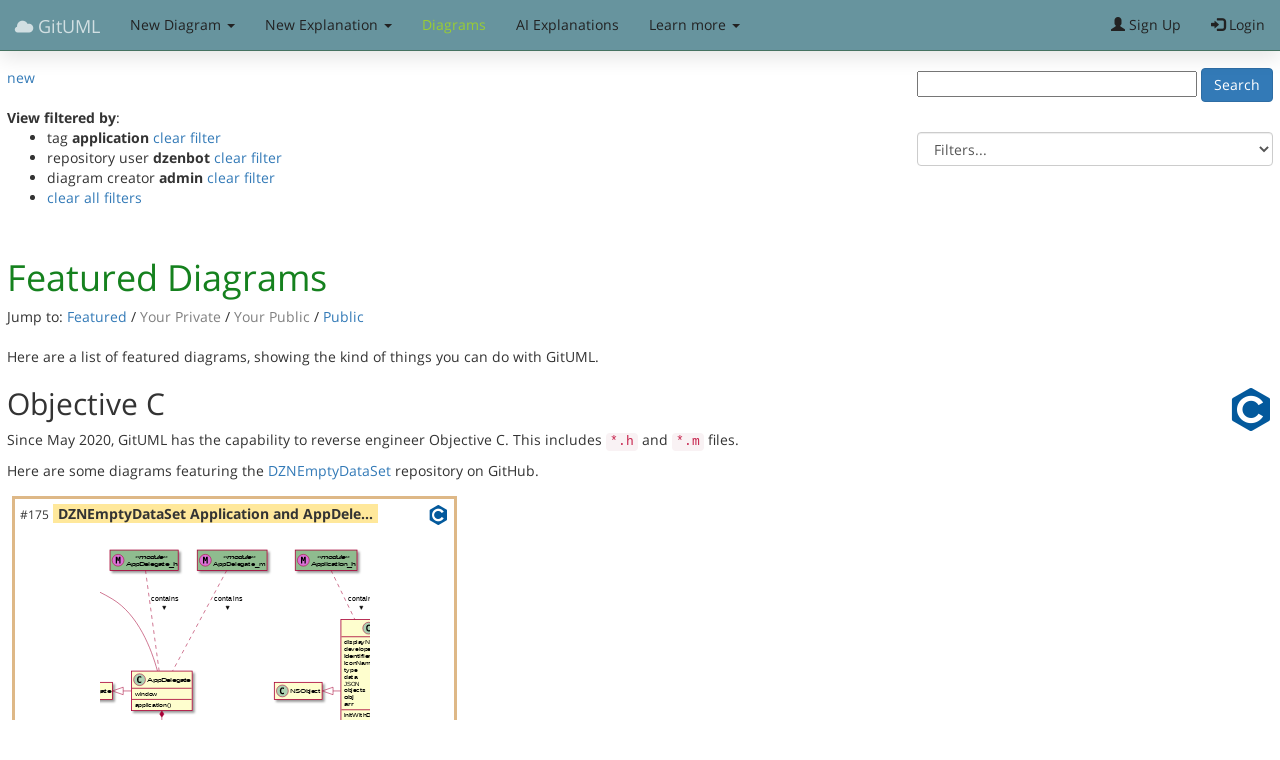

--- FILE ---
content_type: text/html; charset=utf-8
request_url: https://gituml.com/listz?creator=admin&tag=application&user=dzenbot
body_size: 6253
content:
<!DOCTYPE html>
<html lang="en">
  <head>
    <meta charset="utf-8">

    <title> 
    Diagramz List
 </title>

    

    <!--
    cdn versions of these local files are available, by default using local to support non internet devel
      bootstrap-3.3.7-dist/bootstrap css
      bootstrap-3.3.7-dist/bootstrap js
      local_non_cdn/jquery
      local_non_cdn/font-awesome
      local_non_cdn/googlefonts.css
      loading/loadingoverlay (in ztree1.html)
    
    The rest of the file references are to local files.  Should probably make some cdn versions of
    these available too.  If only there was a convenient way to 'switch' between cdn and local.
    Perhaps pass a 'cdn' bool in each context and do an if else in this template.
    -->
    
    <!-- Jquery and Bootstrap - local -->
    <link rel="stylesheet" href="/static/js/lib/bootstrap-3.3.7-dist/css/bootstrap.min.css">
    <script src="/static/js/lib/local_non_cdn/jquery.min.js"></script>
    <script src="/static/js/lib/bootstrap-3.3.7-dist/js/bootstrap.min.js"></script>
    
    <!-- Jquery and Bootstrap - CDN -->
    
    
    
    
    <link rel="shortcut icon" href="/static/favicon.ico">
    <link rel="stylesheet" href="/static/css/global.css">
    <link rel="stylesheet" href="/static/css/local.css">
    <script src="/static/js/lib/json_syntax_highlight.js"></script>
    <script src="/static/js/global.js"></script>
    <script src="/static/js/local.js"></script>
    <link rel="stylesheet" href="/static/css/navbar.css">
    
    
    
    
    
    
    <!-- Font Awesome locally - causes issues with whitenoise re missing fonts-->
    
    
     <link rel="stylesheet" href="/static/fontawesome/css/all.min.css">
    
    
    
    <!-- bottstrap social buttons - CDN -->
    <link href="https://cdnjs.cloudflare.com/ajax/libs/bootstrap-social/4.12.0/bootstrap-social.css" rel="stylesheet" type="text/css">
    
    <!-- Google Custom Fonts -->
    <link rel="stylesheet" href="/static/js/lib/local_non_cdn/googlefonts.css" type='text/css'>
    
    
    
    <!-- Custom CSS: You can use this stylesheet to override any Bootstrap styles and/or apply your own styles -->
    
    
    <!-- Global site tag (gtag.js) - Google Analytics -->
    <script async src="https://www.googletagmanager.com/gtag/js?id=UA-21552030-8"></script>
    <script>
      window.dataLayer = window.dataLayer || [];
      function gtag(){dataLayer.push(arguments);}
      gtag('js', new Date());

      gtag('config', 'UA-21552030-8');
    </script>

    
    
    
    
    
    
    
    

    <!-- in your header - programming language icons see https://konpa.github.io/devicon/ -->
    <link rel="stylesheet" href="https://cdn.rawgit.com/konpa/devicon/df6431e323547add1b4cf45992913f15286456d3/devicon.min.css">

    <style type="text/css">
        .item {
            border: solid;
            border-color: burlywood;
            padding: 5px;
            margin: 5px;
            display: inline-block;
        }
        .item-flat {
            display: block;
        }

        .item_image_box {
            padding-bottom: 1em;
        }

        .item_header_box {
            padding-bottom: 1em;
        }

        .item_image {
            /*max-height: 200px;*/
            width: auto;
            object-fit: cover;
            width:270px;
            height:300px;
        }

        .item_menu {
        }

        #container-view {
            float: right;
        }

        .test {
            width: 50px;
            height: 50px;
            background-color: cyan;
            border: black;
            border-style: dashed;
            margin-top: 5px;
        }
        .test2 {
            width: 75px;
            height: 75px;
            background-color: green;
            border: black;
            border-style: dashed;
            margin-top: 5px;
        }

        .featured-commentary p {
            padding-right: 20%;
        }
        .featured-commentary li {
            padding-right: 20%;
        }

        /* LANGUAGE PLUGIN POINT */
        .devicon-python-plain-wordmark {
            font-size: 2em;
            float: right;
        }
        .devicon-java-plain-wordmark {
            font-size: 2em;
            float: right;
        }
        .devicon-ssh-plain {
            /* pascal - not the right icon, but hey, why not */
            font-size: 1.5em;
            float: right;
        }
        .devicon-javascript-plain {
            font-size: 1.5em;
            float: right;
        }
        .devicon-typescript-plain {
            font-size: 1.5em;
            float: right;
        }
        .devicon-csharp-plain {
            font-size: 1.5em;
            float: right;
        }        
        .devicon-c-plain {
            font-size: 1.5em;
            float: right;
        }        
    </style>

    <script>
        var MENUBAR_HEIGHT_ADJUST = 60

        $(document).ready(function () {

            // when click search button, build url with new search term, add other url params, and go to it
            let filters_url_minus_search = "tag=application&user=dzenbot&creator=admin"
            $('#search_btn').on('click', () => {
                let txt = $("#search_text").val()
                let diagramz_list_url = "/listz"
                let url = `${diagramz_list_url}?search=${txt}&${filters_url_minus_search}`
                window.location.href = url
            })

            // select change, build url with featured search and go to it
            $('#featured_searches').on('change', function() {
                let txt = $(this).val()
                let diagramz_list_url = "/listz"
                let url = `${diagramz_list_url}?${txt}`
                window.location.href = url
            })

            // For when you click on an anchor hyperlink - scroll back a bit
            window.addEventListener("hashchange", function() { scrollBy(0, - MENUBAR_HEIGHT_ADJUST) })

            // For when you first arrive on the page, scroll to relevant anchor depending on
            // which section you are paginating through
            let url = new URL(window.location.href)

            function possible_jump(url, page_get_keyword, $anchor_el) {
                if (url.searchParams.get(page_get_keyword)) {
                    let offset = $anchor_el.offset()
                    if (offset) {
                        let scrollto = offset.top - MENUBAR_HEIGHT_ADJUST  // minus fixed header height
                        $('html, body').animate({scrollTop:scrollto}, 0)  // change 0 to a bigger value to make scroll slower
                    }
                }
            }
            
            possible_jump(url, "your_private_page",   $('#anchor_your_private'))
            possible_jump(url, "your_public_page",    $('#anchor_your_public'))
            possible_jump(url, "others_private_page", $('#anchor_others_private'))
            possible_jump(url, "page",                $('#anchor_others_public'))

            // Shortcut keys
            $(document).keydown(function(e) {
                if (e.which == 13)
                    $('#search_btn').click()

                //if (e.which == 27) 
                    // ESC
                    //$('#clear_all_link').click()  // doesn't work?
            })

        })
    </script>


    
    <!-- Global cleanup for stuck modal backdrops and stale overlays -->
    <script>
      $(function() {
        // Clean up any stuck modal backdrops and loading overlays from previous pages/servers
        $('.modal-backdrop').remove();
        $('.modal').modal('hide');
        $('.loadingoverlay').remove();
        $('body').removeClass('modal-open').css('overflow', '');
      });
    </script>
    
  </head>
  <body>
    <!-- page content -->

        <!-- navbar-fixed-top   class which keeps navbar visible at all times -->
    <!-- siteNav            id targeted by javascript (custom.js) to control the exact scroll amount
                            moment when 'affix' class is added to div#siteNav
                            somehow replacing the 'affix-top' class.  Presence of this extra style
                            then causes non transparent styles to kick in when scrolling down -->
    <nav class="navbar navbar-default navbar-fixed-top" id="siteNav" >
      <div class="container-fluid">  <!-- "container-fluid" keeps margins small, "container" centers menu items a bit -->

        <div class="navbar-header">

            <!-- dropdown button appears at rhs when display is too narrow and div "navbar" contents below, housed in it -->
            <button type="button" class="navbar-toggle" data-toggle="collapse" data-target="#navbar">
                <span class="sr-only">Toggle navigation</span>
                <span class="icon-bar"></span>
                <span class="icon-bar"></span>
                <span class="icon-bar"></span>
            </button>

            <!-- Leftmost menu item -->
            <a class="navbar-brand" href="/">
                <span class="glyphicon glyphicon-cloud"></span>
                GitUML
            </a>
        </div>

        <div class="collapse navbar-collapse" id="navbar"> <!-- this div will collapse into a dropdown menu when browser width squashed -->

            <!-- Menu items -->
            <ul class="nav navbar-nav">


            <li class="dropdown">
                <a href="#" class="dropdown-toggle" data-toggle="dropdown" role="button"
                   aria-haspopup="true" aria-expanded="false">New Diagram <span class="caret"></span></a>
                <ul class="dropdown-menu" aria-labelledby="about-us">

                    
                        
                    
                    <li><a href="/wizard">UML Diagram from Github Repo...</a></li>

                    

                    <li><a href="/fileupload">Upload Files...</a></li>

                    <li><a href="/plantuml">PlantUML...</a></li>

                    <li><a href="/fiddle/babel/" title="source code to UML converter (no persistence)">UML Fiddle (Typescript / Javascript / JSX / TSX / Vue)</a></li>
<li><a href="/fiddle/python/" title="source code to UML converter (no persistence)">UML Fiddle (Python)</a></li>
<!-- <li><a href="/fiddle/javascript/" title="source code to UML converter (no persistence)">UML Fiddle (Javascript)</a></li> -->
<li><a href="/fiddle/java/" title="source code to UML converter (no persistence)">UML Fiddle (Java)</a></li>
<li><a href="/fiddle/csharp/" title="source code to UML converter (no persistence)">UML Fiddle (C#)</a></li>
<li><a href="/fiddle/objc/" title="source code to UML converter (no persistence)">UML Fiddle (Objective C)</a></li>
<!-- <li><a href="/fiddle/typescript/" title="source code to UML converter (no persistence)">UML Fiddle (Typescript)</a></li> -->
<!-- LANGUAGE PLUGIN POINT -->

                </ul>
            </li>

            <li class="dropdown">
                <a href="#" class="dropdown-toggle" data-toggle="dropdown" role="button"
                   aria-haspopup="true" aria-expanded="false">New Explanation <span class="caret"></span></a>
                <ul class="dropdown-menu" aria-labelledby="about-us">
                    <li><a href="/wizard-ai">Explanation of Github Repo... (AI)</a></li>

                    <li><a href="/explain-upload">Explain Uploaded Files... (AI)</a></li>

                    <li><a href="/explain-snippet">Explain typed in Source Code... (AI)</a></li>

                </ul>
            </li>


            
                <li class="active"><a href="/listz" title="Browse public UML diagrams - log in to list your diagrams">Diagrams</a></li>
            

            
                <li ><a href="/explanations-list" title="Browse public AI explanations - log in to create your own">AI Explanations</a></li>
            

                <li class="dropdown">
                    <a href="#" class="dropdown-toggle" data-toggle="dropdown" role="button"
                       aria-haspopup="true" aria-expanded="false">Learn more <span class="caret"></span></a>
                    <ul class="dropdown-menu" aria-labelledby="about-us">
                        <li><a href="/blog">Blog / FAQ</a></li>
                        <li><a href="/#anchor_ai_explanations">
                            AI Explanations 
                            <span class="glyphicon glyphicon-flash" style="color: #ffd700;"></span>
                            <span class="label label-warning" style="font-size: 9px; vertical-align: middle;">NEW</span>
                        </a></li>
                        <li><a href="/#anchor_features">Features</a></li>
                        <li><a href="/#anchor_pricing">Pricing</a></li>
                        <li><a href="/#anchor_contact">Contact</a></li>
                    </ul>
                </li>

        

            </ul>

            
            
            <script>
                // Keep show_alert function for backward compatibility
                // Now redirects to the new notification system
                function show_alert(msg, klass) {
                    // e.g. show_alert("hi there", "alert-success")
                    if (klass == undefined || klass == "alert-warning")
                        show_user_warning(msg, 8000);
                    else if (klass.includes("success"))
                        show_user_success(msg, 6000);
                    else if (klass.includes("danger") || klass.includes("error"))
                        show_user_error(msg, 8000);
                    else if (klass.includes("info"))
                        show_user_info(msg, 6000);
                    else
                        show_user_info(msg, 6000);
                }
            </script>

            <!-- Rightmost menu items -->
            <ul class="nav navbar-nav navbar-right">
            
                <li><a href="/accounts/signup/"><span class="glyphicon glyphicon-user"></span> Sign Up</a></li>
                <li><a href="/accounts/login/"><span class="glyphicon glyphicon-log-in"></span> Login</a></li>
            
            </ul>
        </div><!-- /.navbar-collapse -->

      </div>
    </nav>


    <br>
    <hr>
    
    

    <a href="/wizard">new</a>

    <div style="float: right">
        <input type="text" name="search" value="" id="search_text" style="width:20em;"/>
        <input type="submit" class="btn btn-primary btn-md" id="search_btn"
                           title="Search diagram and repo names."
                           value="Search"/>

        <p>&nbsp;</p>

        <select id="featured_searches" class="form-control">
            <option value="">Filters...</option>
            <option value="language=Python">Python</option>
            <option value="language=Javascript">Javascript</option>
            <option value="language=Java">Java</option>
            <option value="language=ObjectiveC">Objective C</option>
            <option value="language=CSharp">C#</option>
            <option value="language=Pascal">Delphi/Free Pascal</option>
            <option value="language=Unknown">Unknown language</option>
            <option value="user=matplotlib">Python Matplotlib project</option>
            <option value="repo=sample_python_uml&language=Python">Python 'sample_python_uml' repo diagrams</option>
            <option value="user=tensorflow">Python 'tensorflow'</option>
            <option value="repo=pynsource">Python 'pynsource' repository</option>
            <option value="repo=django">Django repository</option>
            <option value="repo=java-nested&language=Java">Java nested package demos</option>
            <option value="repo=java-design-patterns">Java design patterns</option>
            <option value="search=command">Search for diagrams related to 'command'</option>
            <option value="">** Clear all filters</option>
        </select>        

        <p>&nbsp;</p>
        
    </div>

    
        <br>
        <br>
        <b>View filtered by</b>:
        <ul>
            
                <li>
                    tag <b>application</b>
                    <a href="/listz?user=dzenbot&amp;creator=admin">clear filter</a>
                </li>
            
                <li>
                    repository user <b>dzenbot</b>
                    <a href="/listz?tag=application&amp;creator=admin">clear filter</a>
                </li>
            
                <li>
                    diagram creator <b>admin</b>
                    <a href="/listz?tag=application&amp;user=dzenbot">clear filter</a>
                </li>
            
            <li><a id="clear_all_link" href="/listz">clear all filters</a></li>
        </ul>
        
    

    

    <br>

    <div id="container-grid">

        


        <!-- test thumbnail generation -->
        


    <!-- List your own private and public diagrams first -->
    

    



        
            <h1 class="diagram_list_h1"><a id="anchor_featured"></a>Featured Diagrams</h1>

                <p></p>

    <style>
        a[disabled] {
            pointer-events: none;
            color: gray;
        }        
    </style>

    <nav>
        Jump to: 
        <a href='#anchor_featured'>Featured</a> / 

        <a href='#anchor_your_private'  disabled >Your Private </a> / 
        <a href='#anchor_your_public'   disabled >Your Public</a> / 
        
        <a href='#anchor_others_public'>Public</a>
    </nav>
    <br>
             


            <p>Here are a list of featured diagrams, showing the kind of things you can do with GitUML.<br>
                <!-- Scroll down or use the quick jump menu to jump to the full list of 
                <i>public diagrams</i>, and to list your <i>private diagrams</i>. -->
            </p>

            <!-- LANGUAGE PLUGIN POINT -->
            
                <h2>
                
                    Objective C <!-- LANGUAGE PLUGIN POINT -->

    <a href="https://en.wikipedia.org/wiki/Objective-C" target="_blank">
        <i class="devicon-c-plain colored"></i>
    </a>



                
                </h2>

                <div class="featured-commentary">

    <!-- commentary -->
    

    <p>Since May 2020, GitUML has the capability to reverse engineer Objective C. 
        This includes <code>*.h</code> and <code>*.m</code> files.
    </p>
    <p>
        Here are some diagrams featuring the 
        <a href="https://github.com/dzenbot/DZNEmptyDataSet/tree/8deb3fe69f75c5022a53a903468b29552dc70e66" target="_blank">DZNEmptyDataSet</a> 
        repository on GitHub.
    </p>

    

</div>


                <!-- list the featured diagrams in current featured category -->
                

                     <div class="item">
                        

<div class="item_header_box">
    <span class="diagram_id">#175</span>
    <span class="diagram_name">
        
            DZNEmptyDataSet Application and AppDele…
        
    </span> 

    <!-- LANGUAGE PLUGIN POINT -->

    <a href="https://en.wikipedia.org/wiki/Objective-C" target="_blank">
        <i class="devicon-c-plain colored"></i>
    </a>



    
</div>

   

<div class="item_image_box">
        <div style="text-align: center;">
            <a href="/viewz/175">
                



<div style="text-align: center;">
    

        
            <!-- USE CASE: thumbnails listing -->
            <img class="item_image" src="https://gituml-media.s3.ap-southeast-2.amazonaws.com/production_diagram_175.svg?AWSAccessKeyId=AKIA5BNPSF2PVKDZ4QNO&amp;Signature=o54rF0dIPsgKmEWOo3PKLSnPkaI%3D&amp;Expires=1768891671" alt="small listing uml image">
        

    
</div>

            </a>
        </div>
</div>

                        <div class="item_menu">
                            <div>
    Created by: 
    <a href="/listz?creator=admin&amp;tag=application&amp;user=dzenbot&amp;creator=admin">
        <span class="diagram_owner">admin</span>
    </a>
    
    &nbsp;

    
        <i>published</i>
    

    <div>
        Language: 
        <a href="/listz?language=ObjectiveC&amp;tag=application&amp;user=dzenbot&amp;creator=admin">ObjectiveC</a>
    </div>

    <div>
        Repository: 
        <a href="/listz?user=dzenbot&amp;tag=application&amp;user=dzenbot&amp;creator=admin">dzenbot</a>/<b><a href="/listz?repo=DZNEmptyDataSet&amp;tag=application&amp;user=dzenbot&amp;creator=admin">DZNEmptyDataSet</b></a>
        &nbsp;<i>github</i>
    </div>
    <div>
        Commit: 
        <a href="https://github.com/dzenbot/DZNEmptyDataSet/tree/8deb3fe69f75c5022a53a903468b29552dc70e66" target="_blank">master</a> <span class="fa fa-external-link-alt fa-xs"></span>
        
    </div>

    <div>
        
            Tags: 
            
                <a href="/listz?tag=uitableview&amp;tag=application&amp;user=dzenbot&amp;creator=admin">uitableview</a>
            
                <a href="/listz?tag=empty datasets&amp;tag=application&amp;user=dzenbot&amp;creator=admin">empty datasets</a>
            
                <a href="/listz?tag=application&amp;tag=application&amp;user=dzenbot&amp;creator=admin">application</a>
            
                <a href="/listz?tag=mac&amp;tag=application&amp;user=dzenbot&amp;creator=admin">mac</a>
            
                <a href="/listz?tag=featured-objc&amp;tag=application&amp;user=dzenbot&amp;creator=admin">featured-objc</a>
            
        
    </div>

    <div>
        
            
                
                    <div style="width: 300px;">
                        <b>Description:</b>
                        This is a diagram generated from an Objective C project on Github called
DZNEmptyDataSet a drop-in UITableView/UICollectionView superclass category for
showing empty datasets whenever the view has no content to display. This
diagram looks at the AppDelegate and Applica…
                    </div>
                
        
    </div>

</div>

                            <div class="item_menu_cmds">
                                <a class="menu_link" href="/editz/175">edit</a>
                                <a class="menu_link" href="/clonez/175">duplicate</a>
                                <a class="menu_link" href="/deletez/175">delete</a>
                                
                                    <a class="menu_link" href="/publishz/175?unpublish=1">unpublish</a>
                                
                            </div>
                        </div>
                    </div>
    
                  <!-- diagram -->
            

              <!-- diagram featured category-->
        

          <!-- entire featured section -->


        

        <h1 class="diagram_list_h1"><a id="anchor_others_public"></a>Public Diagrams by Others</h1>
        
            <i>No public diagrams (by others) match the current filters - </i> 
            <a href="/listz">clear all filters</a>
               

    </div>

        <p></p>

    <style>
        a[disabled] {
            pointer-events: none;
            color: gray;
        }        
    </style>

    <nav>
        Jump to: 
        <a href='#anchor_featured'>Featured</a> / 

        <a href='#anchor_your_private'  disabled >Your Private </a> / 
        <a href='#anchor_your_public'   disabled >Your Public</a> / 
        
        <a href='#anchor_others_public'>Public</a>
    </nav>
    <br>
    <br>


    
    <!-- Start of HubSpot Embed Code -->
    <!-- <script type="text/javascript" id="hs-script-loader" async defer src="//js.hs-scripts.com/6490234.js"></script> -->
    <!-- End of HubSpot Embed Code -->

  </body>
</html>

--- FILE ---
content_type: text/css; charset="utf-8"
request_url: https://gituml.com/static/css/local.css
body_size: 888
content:
/* Fix for SVG diagrams - preserve aspect ratio */
#diagram_svg {
  max-width: 100%;
  height: auto;
}

#id_python_text {
    width: 500px;
    height: 200px;
}
/*#id_custom_plant_uml_text {*/
    /*height: 200px;*/
    /*display: inline-block;*/
    /*border:1px solid #999999;*/
    /*font-family:Courier New;*/
    /*font-size: medium;*/
/*}*/
label#id_show_plant_uml_text {
    display: block;
}


.menu1 {
}
div#menu1 {
    background: #fff1b0;
    padding: 12px;
    display: inline-block;
}
.menu_auth {
    background: #fff1b0;
    padding: 12px;
    float: right;
}

h1.big {
    margin-bottom: 3;
}

.item_menu_cmds {
    /* align-content: center; */
    text-align: center;
    padding-top: 1em;
    /* background-color: bisque; */
}

a.menu_link {
    padding-right: 10px;
    font-size: larger;
}

#submit_button {
    width: 150px;
    height: 30px;
    background: #0eba13;
    font-size: larger;
}

/*#submit_button_uml {*/
    /*width: 250px;*/
    /*height: 30px;*/
    /*background: #0eba13;*/
    /*font-size: larger;*/
/*}*/

.diagram_list_h1 {
    color: #15811e;
}

.diagram_name {
    background: #ffe89b;
    font-weight: bold;
    padding-left: 5px;
    padding-right: 5px;
}

.diagram_id {
    font-size: smaller;
    padding-left: 0px;
    padding-right: 0px;
}

.diagram_owner {
    /* background: #9bffb9; */
    /* font-weight: bold; */
    /* padding-left: 5px; */
    /* padding-right: 5px; */
}

#please_pick_files {
    background: #ffc937;
    font-weight: bold;
    /*display: inline-block;*/
    margin-top: 1px;
    margin-bottom: 8px;
}
p.no-display {
    display: none;
}

tr.main_table td {
    vertical-align: top;
}

/*accordion content, stuff inside each container - reduce padding*/
.ui-accordion .ui-accordion-content {
    padding: .5em .5em;
}
/*accordion header iteself, reduce padding*/
.ui-accordion .ui-accordion-header {
    padding-top: 0.25em;
    padding-bottom: 0.5px;
}
/*accordion font too big*/
.ui-widget {
    font-size: smaller;
}

/* django message alerts */
span.alert_area {
    margin-left: 2em;
    position: relative;
    top: 1em;
}
span.alert {
    /*border-style: ridge;*/
    /*border-width: 1;*/
    padding: 2px;
    margin: 2px;
}
span.alert-success {
    color: cornflowerblue;
}
span.alert-danger {
    color: red;
}
span.alert-warning {
    color: orange;
}
span.alert-info {
    color: black;
}
span.alert-debug {
    color: grey;
}

/* bootstrap removes our margin, so compensate */
body {
    margin: 0.5em;
}

/*bootstrap margin underneath is too much*/
.panel-group {
     margin-bottom: 0px;
}

/* user profile info tips */
span.info-tip {
    color: grey;
}


--- FILE ---
content_type: text/css; charset="utf-8"
request_url: https://gituml.com/static/css/navbar.css
body_size: 1294
content:
/*make the font the same as home page font, otherwise menu item characters kerning is different*/
html,
body {
    font-family: 'Open Sans','Helvetica Neue',Arial,sans-serif;
}

/*.navbar-default {*/
    /*border-color: rgba(34,34,34,.05);*/
    /*background-color: #ffbf60;*/
    /*-webkit-transition: all .35s;*/
    /*-moz-transition: all .35s;*/
    /*transition: all .35s;*/
/*}*/

/* Andy added - bring logo in from left to avoid being crushed by beta banner. Be specific in css or else it won't work https://stackoverflow.com/questions/34640725/bootstrap-navbar-brand-left-margin-not-overriding */
.container-fluid>.navbar-collapse, .container-fluid>.navbar-header, .container>.navbar-collapse, .container>.navbar-header {
    /*margin-left: 3em;*/
}

/*.navbar-default .navbar-header .navbar-brand {*/
    /*color: yellowgreen;*/
/*}*/

/*.navbar-default .navbar-header .navbar-brand:hover,*/
/*.navbar-default .navbar-header .navbar-brand:focus {*/
    /*color: #eb3812;*/
/*}*/

/*.navbar-default .nav > li>a,*/
/*.navbar-default .nav>li>a:focus {*/
    /*color: #222;*/
/*}*/

/*.navbar-default .nav > li>a:hover,*/
/*.navbar-default .nav>li>a:focus:hover {*/
    /*color: yellowgreen;*/
/*}*/

.navbar-default .nav > li.active>a,
.navbar-default .nav>li.active>a:focus {
    color: yellowgreen!important;
    background-color: transparent;
}

/*.navbar-default .nav > li.active>a:hover,*/
/*.navbar-default .nav>li.active>a:focus:hover {*/
    /*background-color: transparent;*/
/*}*/

/*
ANDY: If width of browser window is >= 768 (magic bootstrap collapse point) then apply these
'transparent' then 'white background' when scrolled, styles.  Because if in menu collapsed state,
don't want any of these styles nor fancy style switching on scroll.
*/
@media(min-width:768px) {
    /*.navbar-default {*/
        /*border-color: rgba(255,255,255,.3);*/
        /*background-color: transparent;*/
    /*}*/

    /*.navbar-default .navbar-header .navbar-brand {*/
        /*color: rgba(255,255,255,.7);*/
        /*!*letter-spacing: 0.5em;*!*/
    /*}*/

    /*.navbar-default .navbar-header .navbar-brand:hover,*/
    /*.navbar-default .navbar-header .navbar-brand:focus {*/
        /*color: #fff;*/
    /*}*/

    /*!* White navbar text when scrolled to the top  *!*/
    /*.navbar-default .nav > li>a,*/
    /*.navbar-default .nav>li>a:focus {*/
        /*!*color: rgba(255,255,255,.7);*!*/
    /*}*/

    /*.navbar-default .nav > li>a:hover,*/
    /*.navbar-default .nav>li>a:focus:hover {*/
        /*color: #fff;*/
    /*}*/

    /*!**/
    /*Once have scrolled down a little, our custom javascript adds the .affix suffix to <nav> element*/
    /*causing these non transparent styles to kick in.*/

    /*Viz. page is scrolled down and background turns white via:*/
    /**!*/

    /*!* White background *!*/
    /*.navbar-default.affix {*/
        /*border-color: #fff;*/
        /*background-color: #fff;*/
        /*box-shadow: 0px 7px 20px 0px rgba(0,0,0,0.1);*/
    /*}*/

    /*!* logo text has fancy reduced spacing and turns green, when page scrolled down and background turns white *!*/
    /*.navbar-default.affix .navbar-header .navbar-brand {*/
        /*!*letter-spacing: 0;*!*/
        /*color: yellowgreen;*/
    /*}*/

    /*!* Hover over logo text and it turns red *!*/
    /*.navbar-default.affix .navbar-header .navbar-brand:hover,*/
    /*.navbar-default.affix .navbar-header .navbar-brand:focus {*/
        /*color: #eb3812;*/
    /*}*/

    /*!* Black text *!*/
    /*.navbar-default.affix .nav > li>a,*/
    /*.navbar-default.affix .nav>li>a:focus {*/
        /*color: #222;*/
    /*}*/

    /*!* Hover over menu items and they turn green, when page scrolled down and background turns white *!*/
    /*.navbar-default.affix .nav > li>a:hover,*/
    /*.navbar-default.affix .nav>li>a:focus:hover {*/
        /*color: yellowgreen;*/
    /*}*/


    /* Navbar background */
    .navbar-default {
        border-color: #467362;
        background-color: #67949e;
        box-shadow: 0px 7px 20px 0px rgba(0,0,0,0.1);
    }

    /* logo text has fancy reduced spacing and turns green, when page scrolled down and background turns white */
    .navbar-default .navbar-header .navbar-brand {
        /*letter-spacing: 0;*/
        color: rgba(255,255,255,.7);
    }

    /* Hover over logo text and it changes colour */
    .navbar-default .navbar-header .navbar-brand:hover,
    .navbar-default .navbar-header .navbar-brand:focus {
        color: #fff;
    }

    /* Black text */
    .navbar-default .nav > li>a,
    .navbar-default .nav>li>a:focus {
        color: #222;
    }

    /* Hover over menu items */
    .navbar-default .nav > li>a:hover,
    .navbar-default .nav>li>a:focus:hover {
        color: #fff;
    }


}

/* ANDY: align glyph icon a little lower */
.navbar-brand .glyphicon {
  top: 4px;
}

/*When hover over active menu item*/
.navbar-default .navbar-nav>.active>a:hover {
    color: #555;
    background-color: #3f7a85;
}

/*When drop down menu, we want background to be subtle and text white TODO make similar change to home page */
.navbar-default .navbar-nav>.open>a:focus {
    color: #fffbdc;
    background-color: #3f7a85;
}

--- FILE ---
content_type: text/javascript; charset="utf-8"
request_url: https://gituml.com/static/js/lib/json_syntax_highlight.js
body_size: 952
content:
// Simple JSON syntax highlighting

function syntaxHighlight(json) {
    json = json.replace(/&/g, '&').replace(/</g, '&lt;').replace(/>/g, '&gt;');
    return json.replace(/("(\\u[a-zA-Z0-9]{4}|\\[^u]|[^\\"])*"(\s*:)?|\b(true|false|null)\b|-?\d+(?:\.\d*)?(?:[eE][+\-]?\d+)?)/g, function (match) {
        var cls = 'number';
        var br = '';
        if (/^"/.test(match)) {
            if (/:$/.test(match)) {
                cls = 'key';
                br = '<br>'
            } else {
                cls = 'string';
            }
        } else if (/true|false/.test(match)) {
            cls = 'boolean';
        } else if (/null/.test(match)) {
            cls = 'null';
        }
        return br + '<span class="' + cls + '">' + match + '</span>';
    });
}

/*
  Example usage:

function output(inp) {
    document.body.appendChild(document.createElement('pre')).innerHTML = inp;
}

var obj = {a:1, 'b':'foo', c:[false,'false',null, 'null', {d:{e:1.3e5,f:'1.3e5'}}]};
var str = JSON.stringify(obj, undefined, 4);

output(str);
output(syntaxHighlight(str));
*/



--- FILE ---
content_type: image/svg+xml
request_url: https://gituml-media.s3.ap-southeast-2.amazonaws.com/production_diagram_175.svg?AWSAccessKeyId=AKIA5BNPSF2PVKDZ4QNO&Signature=o54rF0dIPsgKmEWOo3PKLSnPkaI%3D&Expires=1768891671
body_size: 30672
content:
<?xml version="1.0" encoding="UTF-8" standalone="no"?><svg xmlns="http://www.w3.org/2000/svg" xmlns:xlink="http://www.w3.org/1999/xlink" contentScriptType="application/ecmascript" contentStyleType="text/css" height="559px" preserveAspectRatio="none" style="width:1100px;height:559px;" version="1.1" viewBox="0 0 1100 559" width="1100px" zoomAndPan="magnify"><defs><filter height="300%" id="f1y0g338cnchh2" width="300%" x="-1" y="-1"><feGaussianBlur result="blurOut" stdDeviation="2.0"/><feColorMatrix in="blurOut" result="blurOut2" type="matrix" values="0 0 0 0 0 0 0 0 0 0 0 0 0 0 0 0 0 0 .4 0"/><feOffset dx="4.0" dy="4.0" in="blurOut2" result="blurOut3"/><feBlend in="SourceGraphic" in2="blurOut3" mode="normal"/></filter></defs><g><!--MD5=[c01dcf3d57a4a52b3bfa5fde8363aecc]
class AppDelegate--><rect fill="#FEFECE" filter="url(#f1y0g338cnchh2)" height="73.6094" id="AppDelegate" style="stroke: #A80036; stroke-width: 1.5;" width="113" x="358.5" y="248"/><ellipse cx="373.5" cy="264" fill="#ADD1B2" rx="11" ry="11" style="stroke: #A80036; stroke-width: 1.0;"/><path d="M376.4688,269.6406 Q375.8906,269.9375 375.25,270.0781 Q374.6094,270.2344 373.9063,270.2344 Q371.4063,270.2344 370.0781,268.5938 Q368.7656,266.9375 368.7656,263.8125 Q368.7656,260.6875 370.0781,259.0313 Q371.4063,257.375 373.9063,257.375 Q374.6094,257.375 375.25,257.5313 Q375.9063,257.6875 376.4688,257.9844 L376.4688,260.7031 Q375.8438,260.125 375.25,259.8594 Q374.6563,259.5781 374.0313,259.5781 Q372.6875,259.5781 372,260.6563 Q371.3125,261.7188 371.3125,263.8125 Q371.3125,265.9063 372,266.9844 Q372.6875,268.0469 374.0313,268.0469 Q374.6563,268.0469 375.25,267.7813 Q375.8438,267.5 376.4688,266.9219 L376.4688,269.6406 Z "/><text fill="#000000" font-family="sans-serif" font-size="12" lengthAdjust="spacingAndGlyphs" textLength="81" x="387.5" y="268.1543">AppDelegate</text><line style="stroke: #A80036; stroke-width: 1.5;" x1="359.5" x2="470.5" y1="280" y2="280"/><text fill="#000000" font-family="sans-serif" font-size="11" lengthAdjust="spacingAndGlyphs" textLength="42" x="364.5" y="294.2104">window</text><line style="stroke: #A80036; stroke-width: 1.5;" x1="359.5" x2="470.5" y1="300.8047" y2="300.8047"/><text fill="#000000" font-family="sans-serif" font-size="11" lengthAdjust="spacingAndGlyphs" textLength="69" x="364.5" y="315.0151">application()</text><!--MD5=[eca32bd7b2bea3d62c3a8fc9ea737b69]
class UIResponder--><rect fill="#FEFECE" filter="url(#f1y0g338cnchh2)" height="32" id="UIResponder" style="stroke: #A80036; stroke-width: 1.5;" width="112" x="6" y="269"/><ellipse cx="21" cy="285" fill="#ADD1B2" rx="11" ry="11" style="stroke: #A80036; stroke-width: 1.0;"/><path d="M23.9688,290.6406 Q23.3906,290.9375 22.75,291.0781 Q22.1094,291.2344 21.4063,291.2344 Q18.9063,291.2344 17.5781,289.5938 Q16.2656,287.9375 16.2656,284.8125 Q16.2656,281.6875 17.5781,280.0313 Q18.9063,278.375 21.4063,278.375 Q22.1094,278.375 22.75,278.5313 Q23.4063,278.6875 23.9688,278.9844 L23.9688,281.7031 Q23.3438,281.125 22.75,280.8594 Q22.1563,280.5781 21.5313,280.5781 Q20.1875,280.5781 19.5,281.6563 Q18.8125,282.7188 18.8125,284.8125 Q18.8125,286.9063 19.5,287.9844 Q20.1875,289.0469 21.5313,289.0469 Q22.1563,289.0469 22.75,288.7813 Q23.3438,288.5 23.9688,287.9219 L23.9688,290.6406 Z "/><text fill="#000000" font-family="sans-serif" font-size="12" lengthAdjust="spacingAndGlyphs" textLength="80" x="35" y="289.1543">UIResponder</text><!--MD5=[0e898e25542873af251edc58016e3dfa]
class UIApplicationDelegate--><rect fill="#FEFECE" filter="url(#f1y0g338cnchh2)" height="32" id="UIApplicationDelegate" style="stroke: #A80036; stroke-width: 1.5;" width="170" x="153" y="269"/><ellipse cx="168" cy="285" fill="#ADD1B2" rx="11" ry="11" style="stroke: #A80036; stroke-width: 1.0;"/><path d="M170.9688,290.6406 Q170.3906,290.9375 169.75,291.0781 Q169.1094,291.2344 168.4063,291.2344 Q165.9063,291.2344 164.5781,289.5938 Q163.2656,287.9375 163.2656,284.8125 Q163.2656,281.6875 164.5781,280.0313 Q165.9063,278.375 168.4063,278.375 Q169.1094,278.375 169.75,278.5313 Q170.4063,278.6875 170.9688,278.9844 L170.9688,281.7031 Q170.3438,281.125 169.75,280.8594 Q169.1563,280.5781 168.5313,280.5781 Q167.1875,280.5781 166.5,281.6563 Q165.8125,282.7188 165.8125,284.8125 Q165.8125,286.9063 166.5,287.9844 Q167.1875,289.0469 168.5313,289.0469 Q169.1563,289.0469 169.75,288.7813 Q170.3438,288.5 170.9688,287.9219 L170.9688,290.6406 Z "/><text fill="#000000" font-family="sans-serif" font-size="12" lengthAdjust="spacingAndGlyphs" textLength="138" x="182" y="289.1543">UIApplicationDelegate</text><!--MD5=[aa1d9a41b911b1cab3218dd24193ec26]
class UIWindow--><rect fill="#FEFECE" filter="url(#f1y0g338cnchh2)" height="32" id="UIWindow" style="stroke: #A80036; stroke-width: 1.5;" width="91" x="369.5" y="495"/><ellipse cx="384.5" cy="511" fill="#ADD1B2" rx="11" ry="11" style="stroke: #A80036; stroke-width: 1.0;"/><path d="M387.4688,516.6406 Q386.8906,516.9375 386.25,517.0781 Q385.6094,517.2344 384.9063,517.2344 Q382.4063,517.2344 381.0781,515.5938 Q379.7656,513.9375 379.7656,510.8125 Q379.7656,507.6875 381.0781,506.0313 Q382.4063,504.375 384.9063,504.375 Q385.6094,504.375 386.25,504.5313 Q386.9063,504.6875 387.4688,504.9844 L387.4688,507.7031 Q386.8438,507.125 386.25,506.8594 Q385.6563,506.5781 385.0313,506.5781 Q383.6875,506.5781 383,507.6563 Q382.3125,508.7188 382.3125,510.8125 Q382.3125,512.9063 383,513.9844 Q383.6875,515.0469 385.0313,515.0469 Q385.6563,515.0469 386.25,514.7813 Q386.8438,514.5 387.4688,513.9219 L387.4688,516.6406 Z "/><text fill="#000000" font-family="sans-serif" font-size="12" lengthAdjust="spacingAndGlyphs" textLength="59" x="398.5" y="515.1543">UIWindow</text><!--MD5=[2b7d607382f35373bf1e472f58b38ece]
class AppDelegate_h--><rect fill="#8FBC8F" filter="url(#f1y0g338cnchh2)" height="37.9375" id="AppDelegate_h" style="stroke: #A80036; stroke-width: 1.5;" width="127" x="318.5" y="22.5"/><ellipse cx="333.5" cy="41.4688" fill="#DA70D6" rx="11" ry="11" style="stroke: #A80036; stroke-width: 1.0;"/><path d="M329.2188,35.0781 L332.1406,35.0781 L333.6094,40.5156 L335.0781,35.0781 L338.0156,35.0781 L338.0156,47.4688 L335.9063,47.4688 L335.9063,37.5469 L334.5938,42.9688 L332.6563,42.9688 L331.3281,37.5469 L331.3281,47.4688 L329.2188,47.4688 L329.2188,35.0781 Z "/><text fill="#000000" font-family="sans-serif" font-size="12" font-style="italic" lengthAdjust="spacingAndGlyphs" textLength="60" x="365" y="38.6387">«module»</text><text fill="#000000" font-family="sans-serif" font-size="12" lengthAdjust="spacingAndGlyphs" textLength="95" x="347.5" y="52.6074">AppDelegate_h</text><!--MD5=[e45a12ee907acf4c2b24aceeef6e19dd]
class AppDelegate_m--><rect fill="#8FBC8F" filter="url(#f1y0g338cnchh2)" height="37.9375" id="AppDelegate_m" style="stroke: #A80036; stroke-width: 1.5;" width="130" x="481" y="22.5"/><ellipse cx="496" cy="41.4688" fill="#DA70D6" rx="11" ry="11" style="stroke: #A80036; stroke-width: 1.0;"/><path d="M491.7188,35.0781 L494.6406,35.0781 L496.1094,40.5156 L497.5781,35.0781 L500.5156,35.0781 L500.5156,47.4688 L498.4063,47.4688 L498.4063,37.5469 L497.0938,42.9688 L495.1563,42.9688 L493.8281,37.5469 L493.8281,47.4688 L491.7188,47.4688 L491.7188,35.0781 Z "/><text fill="#000000" font-family="sans-serif" font-size="12" font-style="italic" lengthAdjust="spacingAndGlyphs" textLength="60" x="529" y="38.6387">«module»</text><text fill="#000000" font-family="sans-serif" font-size="12" lengthAdjust="spacingAndGlyphs" textLength="98" x="510" y="52.6074">AppDelegate_m</text><!--MD5=[0b4e4b4980470ea387cc45de9bd14b5b]
class Application--><rect fill="#FEFECE" filter="url(#f1y0g338cnchh2)" height="265.6797" id="Application" style="stroke: #A80036; stroke-width: 1.5;" width="181" x="748.5" y="152"/><ellipse cx="800.25" cy="168" fill="#ADD1B2" rx="11" ry="11" style="stroke: #A80036; stroke-width: 1.0;"/><path d="M803.2188,173.6406 Q802.6406,173.9375 802,174.0781 Q801.3594,174.2344 800.6563,174.2344 Q798.1563,174.2344 796.8281,172.5938 Q795.5156,170.9375 795.5156,167.8125 Q795.5156,164.6875 796.8281,163.0313 Q798.1563,161.375 800.6563,161.375 Q801.3594,161.375 802,161.5313 Q802.6563,161.6875 803.2188,161.9844 L803.2188,164.7031 Q802.5938,164.125 802,163.8594 Q801.4063,163.5781 800.7813,163.5781 Q799.4375,163.5781 798.75,164.6563 Q798.0625,165.7188 798.0625,167.8125 Q798.0625,169.9063 798.75,170.9844 Q799.4375,172.0469 800.7813,172.0469 Q801.4063,172.0469 802,171.7813 Q802.5938,171.5 803.2188,170.9219 L803.2188,173.6406 Z "/><text fill="#000000" font-family="sans-serif" font-size="12" lengthAdjust="spacingAndGlyphs" textLength="69" x="820.75" y="172.1543">Application</text><line style="stroke: #A80036; stroke-width: 1.5;" x1="749.5" x2="928.5" y1="184" y2="184"/><text fill="#000000" font-family="sans-serif" font-size="11" lengthAdjust="spacingAndGlyphs" textLength="73" x="754.5" y="198.2104">displayName</text><text fill="#000000" font-family="sans-serif" font-size="11" lengthAdjust="spacingAndGlyphs" textLength="89" x="754.5" y="211.0151">developerName</text><text fill="#000000" font-family="sans-serif" font-size="11" lengthAdjust="spacingAndGlyphs" textLength="50" x="754.5" y="223.8198">identifier</text><text fill="#000000" font-family="sans-serif" font-size="11" lengthAdjust="spacingAndGlyphs" textLength="56" x="754.5" y="236.6245">iconName</text><text fill="#000000" font-family="sans-serif" font-size="11" lengthAdjust="spacingAndGlyphs" textLength="24" x="754.5" y="249.4292">type</text><text fill="#000000" font-family="sans-serif" font-size="11" lengthAdjust="spacingAndGlyphs" textLength="25" x="754.5" y="262.2339">data</text><text fill="#000000" font-family="sans-serif" font-size="11" lengthAdjust="spacingAndGlyphs" textLength="28" x="754.5" y="275.0386">JSON</text><text fill="#000000" font-family="sans-serif" font-size="11" lengthAdjust="spacingAndGlyphs" textLength="41" x="754.5" y="287.8433">objects</text><text fill="#000000" font-family="sans-serif" font-size="11" lengthAdjust="spacingAndGlyphs" textLength="17" x="754.5" y="300.6479">obj</text><text fill="#000000" font-family="sans-serif" font-size="11" lengthAdjust="spacingAndGlyphs" textLength="17" x="754.5" y="313.4526">arr</text><line style="stroke: #A80036; stroke-width: 1.5;" x1="749.5" x2="928.5" y1="320.0469" y2="320.0469"/><text fill="#000000" font-family="sans-serif" font-size="11" lengthAdjust="spacingAndGlyphs" textLength="104" x="754.5" y="334.2573">initWithDictionary()</text><text fill="#000000" font-family="sans-serif" font-size="11" lengthAdjust="spacingAndGlyphs" textLength="169" x="754.5" y="347.062">applicationsFromJSONAtPath()</text><text fill="#000000" font-family="sans-serif" font-size="11" lengthAdjust="spacingAndGlyphs" textLength="133" x="754.5" y="359.8667">applicationsFromJSON()</text><text fill="#000000" font-family="sans-serif" font-size="11" lengthAdjust="spacingAndGlyphs" textLength="104" x="754.5" y="372.6714">initWithDictionary()</text><text fill="#000000" font-family="sans-serif" font-size="11" lengthAdjust="spacingAndGlyphs" textLength="169" x="754.5" y="385.4761">applicationsFromJSONAtPath()</text><text fill="#000000" font-family="sans-serif" font-size="11" lengthAdjust="spacingAndGlyphs" textLength="133" x="754.5" y="398.2808">applicationsFromJSON()</text><text fill="#000000" font-family="sans-serif" font-size="11" lengthAdjust="spacingAndGlyphs" textLength="100" x="754.5" y="411.0854">setDisplayName()</text><!--MD5=[0d4fb80341763a24143be61e75fdd318]
class NSObject--><rect fill="#FEFECE" filter="url(#f1y0g338cnchh2)" height="32" id="NSObject" style="stroke: #A80036; stroke-width: 1.5;" width="89" x="624.5" y="269"/><ellipse cx="639.5" cy="285" fill="#ADD1B2" rx="11" ry="11" style="stroke: #A80036; stroke-width: 1.0;"/><path d="M642.4688,290.6406 Q641.8906,290.9375 641.25,291.0781 Q640.6094,291.2344 639.9063,291.2344 Q637.4063,291.2344 636.0781,289.5938 Q634.7656,287.9375 634.7656,284.8125 Q634.7656,281.6875 636.0781,280.0313 Q637.4063,278.375 639.9063,278.375 Q640.6094,278.375 641.25,278.5313 Q641.9063,278.6875 642.4688,278.9844 L642.4688,281.7031 Q641.8438,281.125 641.25,280.8594 Q640.6563,280.5781 640.0313,280.5781 Q638.6875,280.5781 638,281.6563 Q637.3125,282.7188 637.3125,284.8125 Q637.3125,286.9063 638,287.9844 Q638.6875,289.0469 640.0313,289.0469 Q640.6563,289.0469 641.25,288.7813 Q641.8438,288.5 642.4688,287.9219 L642.4688,290.6406 Z "/><text fill="#000000" font-family="sans-serif" font-size="12" lengthAdjust="spacingAndGlyphs" textLength="57" x="653.5" y="289.1543">NSObject</text><!--MD5=[d328d2c66fb867f80a61c238c8b5b2dc]
class ApplicationType--><rect fill="#FEFECE" filter="url(#f1y0g338cnchh2)" height="32" id="ApplicationType" style="stroke: #A80036; stroke-width: 1.5;" width="130" x="563" y="495"/><ellipse cx="578" cy="511" fill="#ADD1B2" rx="11" ry="11" style="stroke: #A80036; stroke-width: 1.0;"/><path d="M580.9688,516.6406 Q580.3906,516.9375 579.75,517.0781 Q579.1094,517.2344 578.4063,517.2344 Q575.9063,517.2344 574.5781,515.5938 Q573.2656,513.9375 573.2656,510.8125 Q573.2656,507.6875 574.5781,506.0313 Q575.9063,504.375 578.4063,504.375 Q579.1094,504.375 579.75,504.5313 Q580.4063,504.6875 580.9688,504.9844 L580.9688,507.7031 Q580.3438,507.125 579.75,506.8594 Q579.1563,506.5781 578.5313,506.5781 Q577.1875,506.5781 576.5,507.6563 Q575.8125,508.7188 575.8125,510.8125 Q575.8125,512.9063 576.5,513.9844 Q577.1875,515.0469 578.5313,515.0469 Q579.1563,515.0469 579.75,514.7813 Q580.3438,514.5 580.9688,513.9219 L580.9688,516.6406 Z "/><text fill="#000000" font-family="sans-serif" font-size="12" lengthAdjust="spacingAndGlyphs" textLength="98" x="592" y="515.1543">ApplicationType</text><!--MD5=[1c6876b959962f17e69651994fbc6a9e]
class Application_h--><rect fill="#8FBC8F" filter="url(#f1y0g338cnchh2)" height="37.9375" id="Application_h" style="stroke: #A80036; stroke-width: 1.5;" width="115" x="663.5" y="22.5"/><ellipse cx="678.5" cy="41.4688" fill="#DA70D6" rx="11" ry="11" style="stroke: #A80036; stroke-width: 1.0;"/><path d="M674.2188,35.0781 L677.1406,35.0781 L678.6094,40.5156 L680.0781,35.0781 L683.0156,35.0781 L683.0156,47.4688 L680.9063,47.4688 L680.9063,37.5469 L679.5938,42.9688 L677.6563,42.9688 L676.3281,37.5469 L676.3281,47.4688 L674.2188,47.4688 L674.2188,35.0781 Z "/><text fill="#000000" font-family="sans-serif" font-size="12" font-style="italic" lengthAdjust="spacingAndGlyphs" textLength="60" x="704" y="38.6387">«module»</text><text fill="#000000" font-family="sans-serif" font-size="12" lengthAdjust="spacingAndGlyphs" textLength="83" x="692.5" y="52.6074">Application_h</text><!--MD5=[2a36a4cbf6ec1ade6ea741e056121af1]
class NSData--><rect fill="#FEFECE" filter="url(#f1y0g338cnchh2)" height="32" id="NSData" style="stroke: #A80036; stroke-width: 1.5;" width="79" x="728.5" y="495"/><ellipse cx="743.5" cy="511" fill="#ADD1B2" rx="11" ry="11" style="stroke: #A80036; stroke-width: 1.0;"/><path d="M746.4688,516.6406 Q745.8906,516.9375 745.25,517.0781 Q744.6094,517.2344 743.9063,517.2344 Q741.4063,517.2344 740.0781,515.5938 Q738.7656,513.9375 738.7656,510.8125 Q738.7656,507.6875 740.0781,506.0313 Q741.4063,504.375 743.9063,504.375 Q744.6094,504.375 745.25,504.5313 Q745.9063,504.6875 746.4688,504.9844 L746.4688,507.7031 Q745.8438,507.125 745.25,506.8594 Q744.6563,506.5781 744.0313,506.5781 Q742.6875,506.5781 742,507.6563 Q741.3125,508.7188 741.3125,510.8125 Q741.3125,512.9063 742,513.9844 Q742.6875,515.0469 744.0313,515.0469 Q744.6563,515.0469 745.25,514.7813 Q745.8438,514.5 746.4688,513.9219 L746.4688,516.6406 Z "/><text fill="#000000" font-family="sans-serif" font-size="12" lengthAdjust="spacingAndGlyphs" textLength="47" x="757.5" y="515.1543">NSData</text><!--MD5=[abafe7b6c006c9b3a674b4ed152960b1]
class NSArray--><rect fill="#FEFECE" filter="url(#f1y0g338cnchh2)" height="32" id="NSArray" style="stroke: #A80036; stroke-width: 1.5;" width="81" x="842.5" y="495"/><ellipse cx="857.5" cy="511" fill="#ADD1B2" rx="11" ry="11" style="stroke: #A80036; stroke-width: 1.0;"/><path d="M860.4688,516.6406 Q859.8906,516.9375 859.25,517.0781 Q858.6094,517.2344 857.9063,517.2344 Q855.4063,517.2344 854.0781,515.5938 Q852.7656,513.9375 852.7656,510.8125 Q852.7656,507.6875 854.0781,506.0313 Q855.4063,504.375 857.9063,504.375 Q858.6094,504.375 859.25,504.5313 Q859.9063,504.6875 860.4688,504.9844 L860.4688,507.7031 Q859.8438,507.125 859.25,506.8594 Q858.6563,506.5781 858.0313,506.5781 Q856.6875,506.5781 856,507.6563 Q855.3125,508.7188 855.3125,510.8125 Q855.3125,512.9063 856,513.9844 Q856.6875,515.0469 858.0313,515.0469 Q858.6563,515.0469 859.25,514.7813 Q859.8438,514.5 860.4688,513.9219 L860.4688,516.6406 Z "/><text fill="#000000" font-family="sans-serif" font-size="12" lengthAdjust="spacingAndGlyphs" textLength="49" x="871.5" y="515.1543">NSArray</text><!--MD5=[bf27cf9d73399a59f4350b37216a93e5]
class NSMutableArray--><rect fill="#FEFECE" filter="url(#f1y0g338cnchh2)" height="32" id="NSMutableArray" style="stroke: #A80036; stroke-width: 1.5;" width="131" x="958.5" y="495"/><ellipse cx="973.5" cy="511" fill="#ADD1B2" rx="11" ry="11" style="stroke: #A80036; stroke-width: 1.0;"/><path d="M976.4688,516.6406 Q975.8906,516.9375 975.25,517.0781 Q974.6094,517.2344 973.9063,517.2344 Q971.4063,517.2344 970.0781,515.5938 Q968.7656,513.9375 968.7656,510.8125 Q968.7656,507.6875 970.0781,506.0313 Q971.4063,504.375 973.9063,504.375 Q974.6094,504.375 975.25,504.5313 Q975.9063,504.6875 976.4688,504.9844 L976.4688,507.7031 Q975.8438,507.125 975.25,506.8594 Q974.6563,506.5781 974.0313,506.5781 Q972.6875,506.5781 972,507.6563 Q971.3125,508.7188 971.3125,510.8125 Q971.3125,512.9063 972,513.9844 Q972.6875,515.0469 974.0313,515.0469 Q974.6563,515.0469 975.25,514.7813 Q975.8438,514.5 976.4688,513.9219 L976.4688,516.6406 Z "/><text fill="#000000" font-family="sans-serif" font-size="12" lengthAdjust="spacingAndGlyphs" textLength="99" x="987.5" y="515.1543">NSMutableArray</text><!--MD5=[129f94c05e537620736841d815055637]
class Application_m--><rect fill="#8FBC8F" filter="url(#f1y0g338cnchh2)" height="66.7422" id="Application_m" style="stroke: #A80036; stroke-width: 1.5;" width="118" x="814" y="8"/><ellipse cx="829" cy="26.9688" fill="#DA70D6" rx="11" ry="11" style="stroke: #A80036; stroke-width: 1.0;"/><path d="M824.7188,20.5781 L827.6406,20.5781 L829.1094,26.0156 L830.5781,20.5781 L833.5156,20.5781 L833.5156,32.9688 L831.4063,32.9688 L831.4063,23.0469 L830.0938,28.4688 L828.1563,28.4688 L826.8281,23.0469 L826.8281,32.9688 L824.7188,32.9688 L824.7188,20.5781 Z "/><text fill="#000000" font-family="sans-serif" font-size="12" font-style="italic" lengthAdjust="spacingAndGlyphs" textLength="60" x="856" y="24.1387">«module»</text><text fill="#000000" font-family="sans-serif" font-size="12" lengthAdjust="spacingAndGlyphs" textLength="86" x="843" y="38.1074">Application_m</text><line style="stroke: #A80036; stroke-width: 1.5;" x1="815" x2="931" y1="45.9375" y2="45.9375"/><line style="stroke: #A80036; stroke-width: 1.0;" x1="815" x2="931" y1="53.9375" y2="53.9375"/><text fill="#000000" font-family="sans-serif" font-size="11" lengthAdjust="spacingAndGlyphs" textLength="96" x="820" y="68.1479">ApplicationType()</text><!--MD5=[b77b8297817a6f1356b5b20a90e82b6a]
reverse link UIResponder to AppDelegate--><path d="M69.3446,249.3229 C79.9039,208.3183 103.7371,142.9038 152.5,113.5 C217.2027,74.4846 257.6209,74.7787 322.5,113.5 C371.0115,142.4527 395.5942,206.6134 406.8236,247.7258 " fill="none" id="UIResponder&lt;-AppDelegate" style="stroke: #A80036; stroke-width: 1.0;"/><polygon fill="none" points="76.1315,251.0441,64.8198,268.9619,62.4889,247.9009,76.1315,251.0441" style="stroke: #A80036; stroke-width: 1.0;"/><!--MD5=[1eb1fc418d7c7375fddc44a719b6bf32]
reverse link UIApplicationDelegate to AppDelegate--><path d="M343.1193,285 C348.1613,285 353.2033,285 358.2453,285 " fill="none" id="UIApplicationDelegate&lt;-AppDelegate" style="stroke: #A80036; stroke-width: 1.0;"/><polygon fill="none" points="343.043,291.9999,323.043,285,343.0429,277.9999,343.043,291.9999" style="stroke: #A80036; stroke-width: 1.0;"/><!--MD5=[70ad47f612ab250a6e78a66494b439b6]
link AppDelegate to UIWindow--><path d="M415,334.0662 C415,334.0662 415,444.4924 415,481.5435 " fill="none" id="AppDelegate-UIWindow" style="stroke: #A80036; stroke-width: 1.0;"/><polygon fill="#A80036" points="415,494.7548,419,485.7548,415,489.7548,411,485.7548,415,494.7548" style="stroke: #A80036; stroke-width: 1.0;"/><line style="stroke: #A80036; stroke-width: 1.0;" x1="415" x2="415.0001" y1="489.7548" y2="481.7548"/><polygon fill="#A80036" points="415,322.0662,411,328.0662,415,334.0662,419,328.0662,415,322.0662" style="stroke: #A80036; stroke-width: 1.0;"/><text fill="#000000" font-family="sans-serif" font-size="13" lengthAdjust="spacingAndGlyphs" textLength="45" x="416" y="461.0669">window</text><!--MD5=[2efdcc99c8345527aea18581cc06a5e8]
link AppDelegate_h to AppDelegate--><path d="M384.5895,60.607 C390.0442,100.8563 402.8006,194.9833 409.9375,247.6446 " fill="none" id="AppDelegate_h-AppDelegate" style="stroke: #A80036; stroke-width: 1.0; stroke-dasharray: 7.0,7.0;"/><text fill="#000000" font-family="sans-serif" font-size="13" lengthAdjust="spacingAndGlyphs" textLength="54" x="394" y="118.0669">contains</text><polygon fill="#000000" points="416.5,127.1328,419.5,133.1328,422.5,127.1328,416.5,127.1328" style="stroke: #000000; stroke-width: 1.0;"/><!--MD5=[d98632a41be9808819485f1c8fc2846b]
link AppDelegate_m to AppDelegate--><path d="M535.7206,60.607 C514.067,100.8563 463.4279,194.9833 435.0967,247.6446 " fill="none" id="AppDelegate_m-AppDelegate" style="stroke: #A80036; stroke-width: 1.0; stroke-dasharray: 7.0,7.0;"/><text fill="#000000" font-family="sans-serif" font-size="13" lengthAdjust="spacingAndGlyphs" textLength="54" x="512" y="118.0669">contains</text><polygon fill="#000000" points="534.5,127.1328,537.5,133.1328,540.5,127.1328,534.5,127.1328" style="stroke: #000000; stroke-width: 1.0;"/><!--MD5=[8d1e36fbec54ee51462cbdba5308b501]
reverse link NSObject to Application--><path d="M733.8795,285 C738.6037,285 743.3278,285 748.052,285 " fill="none" id="NSObject&lt;-Application" style="stroke: #A80036; stroke-width: 1.0;"/><polygon fill="none" points="733.8243,291.9999,713.8242,285,733.8242,277.9999,733.8243,291.9999" style="stroke: #A80036; stroke-width: 1.0;"/><!--MD5=[dfd874ddf343a246c5cb2070624b251b]
link Application to ApplicationType--><path d="M740.1958,408.1075 C740.1958,408.1075 733.7768,415.0737 731,418 C707.7332,442.5188 679.0332,468.0951 657.8432,486.2058 " fill="none" id="Application-ApplicationType" style="stroke: #A80036; stroke-width: 1.0;"/><polygon fill="#A80036" points="647.8085,494.7048,657.2614,491.9403,651.6239,491.4733,652.091,485.8357,647.8085,494.7048" style="stroke: #A80036; stroke-width: 1.0;"/><line style="stroke: #A80036; stroke-width: 1.0;" x1="651.6239" x2="657.7286" y1="491.4733" y2="486.3028"/><polygon fill="#A80036" points="748.2354,399.1988,741.246,400.9733,740.1958,408.1075,747.1852,406.333,748.2354,399.1988" style="stroke: #A80036; stroke-width: 1.0;"/><text fill="#000000" font-family="sans-serif" font-size="13" lengthAdjust="spacingAndGlyphs" textLength="28" x="700" y="461.0669">type</text><!--MD5=[4c638e107687cec808da9d1b4e855a32]
link Application_h to Application--><path d="M730.2593,60.607 C740.229,81.1801 757.0201,115.8296 774.4625,151.823 " fill="none" id="Application_h-Application" style="stroke: #A80036; stroke-width: 1.0; stroke-dasharray: 7.0,7.0;"/><text fill="#000000" font-family="sans-serif" font-size="13" lengthAdjust="spacingAndGlyphs" textLength="54" x="761" y="118.0669">contains</text><polygon fill="#000000" points="783.5,127.1328,786.5,133.1328,789.5,127.1328,783.5,127.1328" style="stroke: #000000; stroke-width: 1.0;"/><!--MD5=[1b2b60661218747ad055a54b0909679d]
link Application to NSData--><path d="M793.5891,429.5471 C793.5891,429.5471 781.4495,468.1889 777.0338,482.2444 " fill="none" id="Application-NSData" style="stroke: #A80036; stroke-width: 1.0;"/><polygon fill="#A80036" points="773.0699,494.8621,779.5835,487.4748,774.5685,490.092,771.9513,485.077,773.0699,494.8621" style="stroke: #A80036; stroke-width: 1.0;"/><line style="stroke: #A80036; stroke-width: 1.0;" x1="774.5685" x2="776.9663" y1="490.092" y2="482.4598"/><polygon fill="#A80036" points="797.1858,418.0988,791.5713,422.624,793.5891,429.5471,799.2035,425.0219,797.1858,418.0988" style="stroke: #A80036; stroke-width: 1.0;"/><text fill="#000000" font-family="sans-serif" font-size="13" lengthAdjust="spacingAndGlyphs" textLength="29" x="789" y="461.0669">data</text><!--MD5=[f7f8021a480fb7f91aad63f978b35f9c]
link Application to NSArray--><path d="M826.1287,430.0266 C826.1287,430.0266 831.5106,454.3243 836,465 C839.1756,472.5515 844.2631,479.4835 849.9414,485.55 " fill="none" id="Application-NSArray" style="stroke: #A80036; stroke-width: 1.0;"/><polygon fill="#A80036" points="859.822,494.8991,856.0337,485.8079,856.1901,491.4626,850.5354,491.619,859.822,494.8991" style="stroke: #A80036; stroke-width: 1.0;"/><line style="stroke: #A80036; stroke-width: 1.0;" x1="856.1901" x2="850.3791" y1="491.4626" y2="485.9642"/><polygon fill="#A80036" points="824.423,418.1484,821.3165,424.656,826.1287,430.0266,829.2352,423.5189,824.423,418.1484" style="stroke: #A80036; stroke-width: 1.0;"/><text fill="#000000" font-family="sans-serif" font-size="13" lengthAdjust="spacingAndGlyphs" textLength="32" x="837" y="461.0669">JSON</text><text fill="#000000" font-family="sans-serif" font-size="13" lengthAdjust="spacingAndGlyphs" textLength="7" x="843.6514" y="483.876">*</text><!--MD5=[f7f8021a480fb7f91aad63f978b35f9c]
link Application to NSArray--><path d="M870.6842,430.0649 C870.6842,430.0649 873.0269,442.5507 874,448 C875.9716,459.0413 877.7948,471.2325 879.2772,481.9254 " fill="none" id="Application-NSArray-1" style="stroke: #A80036; stroke-width: 1.0;"/><polygon fill="#A80036" points="881.0136,494.8964,883.784,485.4452,880.3501,489.9406,875.8547,486.5068,881.0136,494.8964" style="stroke: #A80036; stroke-width: 1.0;"/><line style="stroke: #A80036; stroke-width: 1.0;" x1="880.3501" x2="879.2887" y1="489.9406" y2="482.0114"/><polygon fill="#A80036" points="868.4092,418.2825,865.6192,424.932,870.6842,430.0649,873.4742,423.4154,868.4092,418.2825" style="stroke: #A80036; stroke-width: 1.0;"/><text fill="#000000" font-family="sans-serif" font-size="13" lengthAdjust="spacingAndGlyphs" textLength="18" x="877" y="461.0669">arr</text><text fill="#000000" font-family="sans-serif" font-size="13" lengthAdjust="spacingAndGlyphs" textLength="7" x="872.1277" y="483.8724">*</text><!--MD5=[c93f447d72497e5687767467eb35e580]
link Application to NSMutableArray--><path d="M937.2042,404.9685 C937.2042,404.9685 986.0734,464.668 1002.3893,484.5999 " fill="none" id="Application-NSMutableArray" style="stroke: #A80036; stroke-width: 1.0;"/><polygon fill="#A80036" points="1010.6552,494.6977,1008.0496,485.1998,1007.4881,490.8287,1001.8591,490.2672,1010.6552,494.6977" style="stroke: #A80036; stroke-width: 1.0;"/><line style="stroke: #A80036; stroke-width: 1.0;" x1="1007.4881" x2="1002.4206" y1="490.8287" y2="484.6382"/><polygon fill="#A80036" points="929.6031,395.6828,930.3084,402.8593,937.2042,404.9685,936.4989,397.792,929.6031,395.6828" style="stroke: #A80036; stroke-width: 1.0;"/><text fill="#000000" font-family="sans-serif" font-size="13" lengthAdjust="spacingAndGlyphs" textLength="46" x="985" y="461.0669">objects</text><!--MD5=[63e19720e237d2f75011a962b2d04785]
link Application to Application--><path d="M941.1959,256.7665 C941.1959,256.7665 964.5,271.1967 964.5,285 C964.5,298.8033 955.6745,308.1235 942.323,312.9606 " fill="none" id="Application-Application" style="stroke: #A80036; stroke-width: 1.0;"/><polygon fill="#A80036" points="929.5329,316.0574,939.2215,317.8271,934.3925,314.8808,937.3388,310.0518,929.5329,316.0574" style="stroke: #A80036; stroke-width: 1.0;"/><line style="stroke: #A80036; stroke-width: 1.0;" x1="934.3925" x2="942.1679" y1="314.8808" y2="312.9982"/><polygon fill="#A80036" points="929.5329,253.9426,934.4231,259.2422,941.1959,256.7665,936.3057,251.4669,929.5329,253.9426" style="stroke: #A80036; stroke-width: 1.0;"/><text fill="#000000" font-family="sans-serif" font-size="13" lengthAdjust="spacingAndGlyphs" textLength="19" x="970.5" y="289.5669">obj</text><!--MD5=[ccc96298c06bd02001838302e486037d]
link Application_m to Application--><path d="M868.3081,75.102 C865.4481,95.5851 861.5862,123.2427 857.6059,151.7488 " fill="none" id="Application_m-Application" style="stroke: #A80036; stroke-width: 1.0; stroke-dasharray: 7.0,7.0;"/><text fill="#000000" font-family="sans-serif" font-size="13" lengthAdjust="spacingAndGlyphs" textLength="54" x="864" y="118.0669">contains</text><polygon fill="#000000" points="886.5,127.1328,889.5,133.1328,892.5,127.1328,886.5,127.1328" style="stroke: #000000; stroke-width: 1.0;"/><text fill="#888888" font-family="sans-serif" font-size="10" lengthAdjust="spacingAndGlyphs" textLength="188" x="460" y="546.2822">Generated by GitUml www.gituml.com</text><!--MD5=[994da4c81caff3c3f91c522210a99195]
@startuml
class AppDelegate {
    window
}

UIResponder <|- AppDelegate
UIApplicationDelegate <|- AppDelegate
AppDelegate *- -> UIWindow : window
class AppDelegate_h <<module>> << (M,orchid) >> #DarkSeaGreen {
}

AppDelegate_h .. AppDelegate : contains >
class AppDelegate {
    application()
}

class AppDelegate_m <<module>> << (M,orchid) >> #DarkSeaGreen {
}

AppDelegate_m .. AppDelegate : contains >
class Application {
    displayName
    developerName
    identifier
    iconName
    type
    initWithDictionary()
    applicationsFromJSONAtPath()
    applicationsFromJSON()
}

NSObject <|- Application
Application *- -> ApplicationType : type
class Application_h <<module>> << (M,orchid) >> #DarkSeaGreen {
}

Application_h .. Application : contains >
class Application {
    data
    JSON
    objects
    obj
    arr
    initWithDictionary()
    applicationsFromJSONAtPath()
    applicationsFromJSON()
    setDisplayName()
}

Application *- -> NSData : data
Application *- -> "*" NSArray : JSON
Application *- -> NSMutableArray : objects
Application *- -> Application : obj
Application *- -> "*" NSArray : arr
class Application_m <<module>> << (M,orchid) >> #DarkSeaGreen {
    - - -
    ApplicationType()
}

Application_m .. Application : contains >
center footer Generated by GitUml www.gituml.com
hide empty members
@enduml

PlantUML version 1.2020.08(Sun Apr 26 14:08:22 UTC 2020)
(GPL source distribution)
Java Runtime: OpenJDK Runtime Environment
JVM: OpenJDK 64-Bit Server VM
Java Version: 1.8.0_252-heroku-b09
Operating System: Linux
Default Encoding: UTF-8
Language: en
Country: US
--></g></svg>

--- FILE ---
content_type: text/javascript; charset="utf-8"
request_url: https://gituml.com/static/js/local.js
body_size: 117
content:
/**
 * Created by Andy on 11/03/2016.
 */

$(document).ready(function() {
  // executes when HTML-Document is loaded and DOM is ready.

  $("div.json").each(function(index, value) {
    $(this).html(syntaxHighlight($(value).text()))
  })
})


--- FILE ---
content_type: text/javascript; charset="utf-8"
request_url: https://gituml.com/static/js/global.js
body_size: 1039
content:
/**
 * Created by Andy on 11/03/2016.
 */

/**
 * Show a user-friendly error message using Bootstrap alert
 * @param {string} message - Error message to display (will be HTML-escaped)
 * @param {number} duration - How long to show (milliseconds), 0 = permanent
 */
function show_user_error(message, duration) {
    duration = duration || 8000; // Default 8 seconds
    show_user_alert(message, 'danger', 'Error', duration);
}

/**
 * Show a warning message using Bootstrap alert
 * @param {string} message - Warning message to display
 * @param {number} duration - How long to show (milliseconds)
 */
function show_user_warning(message, duration) {
    duration = duration || 8000; // Default 8 seconds
    show_user_alert(message, 'warning', 'Warning', duration);
}

/**
 * Show a success message using Bootstrap alert
 * @param {string} message - Success message to display
 * @param {number} duration - How long to show (milliseconds)
 */
function show_user_success(message, duration) {
    duration = duration || 6000; // Default 6 seconds
    show_user_alert(message, 'success', 'Success', duration);
}

/**
 * Show an info message using Bootstrap alert
 * @param {string} message - Info message to display
 * @param {number} duration - How long to show (milliseconds)
 */
function show_user_info(message, duration) {
    duration = duration || 6000; // Default 6 seconds
    show_user_alert(message, 'info', 'Info', duration);
}

/**
 * Core function to show Bootstrap alerts with proper stacking
 * @param {string} message - Message to display
 * @param {string} type - Alert type (danger, warning, success, info)
 * @param {string} prefix - Prefix text (Error, Warning, Success, Info)
 * @param {number} duration - How long to show (milliseconds), 0 = permanent
 */
function show_user_alert(message, type, prefix, duration) {
    // Calculate offset for stacking alerts
    var topOffset = 70; // Start position
    var alertSpacing = 10; // Space between alerts
    
    // Adjust position based on existing alerts
    $('.user-notification-alert').each(function() {
        var $existing = $(this);
        if ($existing.is(':visible')) {
            topOffset += $existing.outerHeight() + alertSpacing;
        }
    });
    
    var alertHtml = 
        '<div class="alert alert-' + type + ' alert-dismissible fade in user-notification-alert" role="alert" ' +
        'style="position: fixed; top: ' + topOffset + 'px; right: 20px; z-index: 9999; max-width: 500px; box-shadow: 0 4px 6px rgba(0,0,0,0.1);">' +
        '<button type="button" class="close" data-dismiss="alert" aria-label="Close">' +
        '<span aria-hidden="true">&times;</span>' +
        '</button>' +
        '<strong>' + prefix + ':</strong> ' + $('<div>').text(message).html() + // Escape HTML
        '</div>';
    
    var $alert = $(alertHtml);
    $('body').append($alert);
    
    // When this alert is closed, reposition remaining alerts
    $alert.on('closed.bs.alert', function() {
        repositionAlerts();
    });
    
    // Auto-dismiss after duration (unless duration is 0)
    if (duration > 0) {
        setTimeout(function() {
            $alert.fadeOut(400, function() {
                $(this).alert('close'); // Trigger Bootstrap's close event
            });
        }, duration);
    }
}

/**
 * Reposition all visible alerts to remove gaps when one is closed
 */
function repositionAlerts() {
    var topOffset = 70;
    var alertSpacing = 10;
    
    $('.user-notification-alert:visible').each(function() {
        $(this).css('top', topOffset + 'px');
        topOffset += $(this).outerHeight() + alertSpacing;
    });
}
